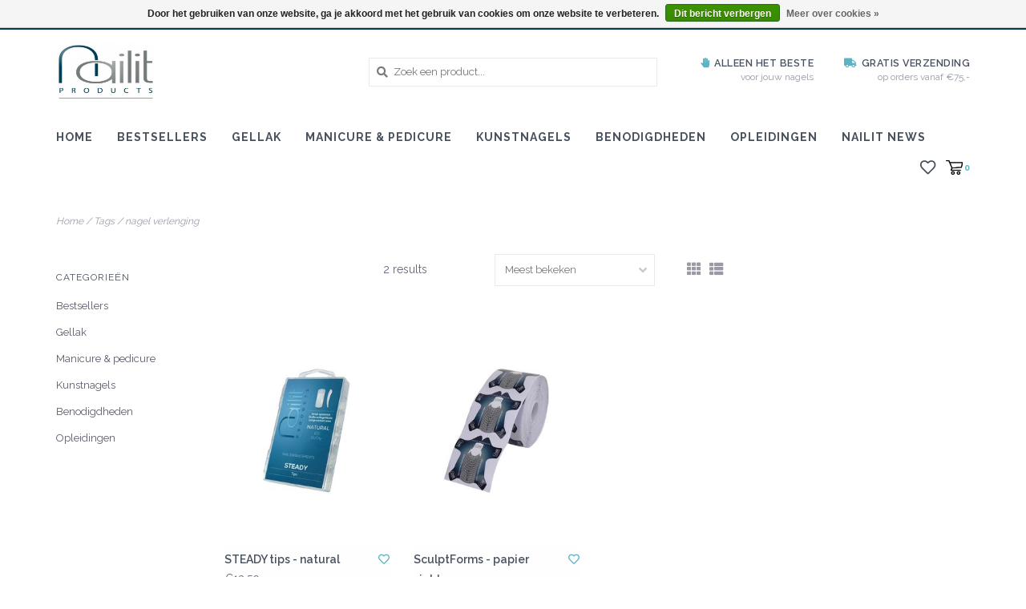

--- FILE ---
content_type: text/html;charset=utf-8
request_url: https://www.nailitproducts.com/tags/nagel-verlenging/?source=facebook
body_size: 8105
content:
<!DOCTYPE html>
<html>
  <head>
    <meta charset="utf-8"/>
<!-- [START] 'blocks/head.rain' -->
<!--

  (c) 2008-2026 Lightspeed Netherlands B.V.
  http://www.lightspeedhq.com
  Generated: 17-01-2026 @ 05:32:57

-->
<link rel="canonical" href="https://www.nailitproducts.com/tags/nagel-verlenging/"/>
<link rel="alternate" href="https://www.nailitproducts.com/index.rss" type="application/rss+xml" title="Nieuwe producten"/>
<link href="https://cdn.webshopapp.com/assets/cookielaw.css?2025-02-20" rel="stylesheet" type="text/css"/>
<meta name="robots" content="noodp,noydir"/>
<meta property="og:url" content="https://www.nailitproducts.com/tags/nagel-verlenging/?source=facebook"/>
<meta property="og:site_name" content="Nailit Products"/>
<meta property="og:title" content="nagel verlenging"/>
<meta property="og:description" content="Kwaliteit producten en opleidingen tegen scherpe prijzen. Bekijk het Nailit Products aanbod &amp; bestel online! Producten voor echte Nail-Lovers! Enough with excus"/>
<script>
(function(w,d,s,l,i){w[l]=w[l]||[];w[l].push({'gtm.start':
new Date().getTime(),event:'gtm.js'});var f=d.getElementsByTagName(s)[0],
j=d.createElement(s),dl=l!='dataLayer'?'&l='+l:'';j.async=true;j.src=
'https://www.googletagmanager.com/gtm.js?id='+i+dl;f.parentNode.insertBefore(j,f);
})(window,document,'script','dataLayer','GTM-W2SBN7KF');
</script>
<!--[if lt IE 9]>
<script src="https://cdn.webshopapp.com/assets/html5shiv.js?2025-02-20"></script>
<![endif]-->
<!-- [END] 'blocks/head.rain' -->
    <title>nagel verlenging - Nailit Products</title>
    <meta name="description" content="Kwaliteit producten en opleidingen tegen scherpe prijzen. Bekijk het Nailit Products aanbod &amp; bestel online! Producten voor echte Nail-Lovers! Enough with excus" />
    <meta name="keywords" content="nagel, verlenging, cnd, nagel producten, nagelstyling merk, nagelstyling producten, nailit products, nails, nagels, gelnagels, acrylnagels, gellak, gelpolish, kunstnagels,  biab, gel, acryl" />
    <meta http-equiv="X-UA-Compatible" content="IE=edge">
    <meta name="viewport" content="width=device-width, initial-scale=1.0">
    <meta name="apple-mobile-web-app-capable" content="yes">
    <meta name="apple-mobile-web-app-status-bar-style" content="black">
    <meta name="referrer" content="strict-origin" />
    
    <link rel="shortcut icon" href="https://cdn.webshopapp.com/shops/282710/themes/162160/assets/favicon.ico?20260103213513" type="image/x-icon" />
    <link href='//fonts.googleapis.com/css?family=Raleway:400,300,600,700' rel='stylesheet' type='text/css'>
    <link href='//fonts.googleapis.com/css?family=Raleway:400,300,600,700' rel='stylesheet' type='text/css'>
    <link href='//fonts.googleapis.com/css?family=Raleway:400,300,600,700' rel='stylesheet' type='text/css'>
    
    <link rel="stylesheet" href="https://use.fontawesome.com/releases/v5.6.3/css/all.css" integrity="sha384-UHRtZLI+pbxtHCWp1t77Bi1L4ZtiqrqD80Kn4Z8NTSRyMA2Fd33n5dQ8lWUE00s/" crossorigin="anonymous">
    
    <script src="https://cdn.webshopapp.com/assets/jquery-1-9-1.js?2025-02-20"></script>
    <script src="https://cdn.webshopapp.com/assets/jquery-ui-1-10-1.js?2025-02-20"></script>
    
    <link rel="shortcut icon" href="https://cdn.webshopapp.com/shops/282710/themes/162160/assets/favicon.ico?20260103213513" type="image/x-icon" /> 
    <link rel="stylesheet" href="https://cdn.webshopapp.com/shops/282710/themes/162160/assets/bootstrap.css?20260103213926" />
    <link rel="stylesheet" href="https://cdn.webshopapp.com/shops/282710/themes/162160/assets/style.css?20260103213926" />    
    <link rel="stylesheet" href="https://cdn.webshopapp.com/shops/282710/themes/162160/assets/settings.css?20260103213926" />  
    <link rel="stylesheet" href="https://cdn.webshopapp.com/assets/gui-2-0.css?2025-02-20" />
    <link rel="stylesheet" href="https://cdn.webshopapp.com/assets/gui-responsive-2-0.css?2025-02-20" />   
    <link rel="stylesheet" href="https://cdn.webshopapp.com/shops/282710/themes/162160/assets/custom.css?20260103213926" />
    
    <link rel="stylesheet" href="https://cdn.webshopapp.com/shops/282710/themes/162160/assets/owl-style.css?20260103213926" />
        
    <script type="text/javascript" src="https://cdn.webshopapp.com/shops/282710/themes/162160/assets/instafeed-min.js?20260103213926"></script> 
   
    <script type="text/javascript" src="https://cdn.webshopapp.com/shops/282710/themes/162160/assets/global.js?20260103213926"></script>
		<script type="text/javascript" src="https://cdn.webshopapp.com/shops/282710/themes/162160/assets/bootstrap.js?20260103213926"></script>
    <script type="text/javascript" src="https://cdn.webshopapp.com/shops/282710/themes/162160/assets/jcarousel.js?20260103213926"></script>
    <script type="text/javascript" src="https://cdn.webshopapp.com/assets/gui.js?2025-02-20"></script>
    <script type="text/javascript" src="https://cdn.webshopapp.com/assets/gui-responsive-2-0.js?2025-02-20"></script>
    <script type="text/javascript" src="https://cdn.webshopapp.com/shops/282710/themes/162160/assets/jquery-countdown-min.js?20260103213926"></script>
    <script type="text/javascript" src="https://cdn.webshopapp.com/shops/282710/themes/162160/assets/jquery-cookie.js?20260103213926"></script>
    <script type="text/javascript" src="https://cdn.webshopapp.com/shops/282710/themes/162160/assets/jquery-bpopup-min.js?20260103213926"></script>
    <script type="text/javascript" src="https://cdn.webshopapp.com/shops/282710/themes/162160/assets/owl-min.js?20260103213926"></script>
    <script type="text/javascript" src="https://cdn.webshopapp.com/shops/282710/themes/162160/assets/share42.js?20260103213926"></script> 
    
    <script>
        var theme = {
            isLoggedIn : '',
            shopLanguage : 'nl',
            requestCountry : 'us',
            shopDomainsSecure : 'https://www.nailitproducts.com/'
        };

    </script>
    
    <script type="text/javascript" src="https://cdn.webshopapp.com/shops/282710/themes/162160/assets/ecom-functions.js?20260103213926"></script> 
        
    <!--[if lt IE 9]>
    <link rel="stylesheet" href="https://cdn.webshopapp.com/shops/282710/themes/162160/assets/style-ie.css?20260103213926" />
    <![endif]-->
    <link rel="stylesheet" media="print" href="https://cdn.webshopapp.com/shops/282710/themes/162160/assets/print-min.css?20260103213926" />
    
  </head>
  <body style="background: url('https://cdn.webshopapp.com/shops/282710/themes/162160/assets/background-main.png?20260103213926') repeat top left;">
    <script>
    	var shopUrl = 'https://www.nailitproducts.com/';
    </script>
    
        
    
    
<header>
    <div class="topnav">
    <div class="container">
            <ul class="left">
                                <li>
          <a href="https://www.nailitproducts.com/account/" title="Mijn account" class="my-account">
                          Inloggen
                    	</a>
        </li>
      </ul>
            <div class="right">
        <span class="topbar-msg hidden-xs"><a href="/cdn-cgi/l/email-protection" class="__cf_email__" data-cfemail="0e676068614e606f6762677a7e7c616a7b6d7a7d206d6163">[email&#160;protected]</a> <i class="fa fa-envelope"></i></span>
              </div>
    </div>
  </div>
  <span class="topbar-msg mobile visible-xs text-center"><a href="/cdn-cgi/l/email-protection" class="__cf_email__" data-cfemail="4b22252d240b252a2227223f3b39242f3e283f3865282426">[email&#160;protected]</a> <i class="fa fa-envelope"></i></span>
      
  <div class="navigation container">
    <div class="logo-usp align">
      <ul class="burger vertical">
        <i class="fas fa-bars"></i>
      </ul>

              <div class="vertical logo col-sm-2 col-md-2 col-lg-4 large">
          <a href="https://www.nailitproducts.com/" title="Nailit Products">
            <img src="https://cdn.webshopapp.com/shops/282710/themes/162160/assets/logo.png?20260103213513" alt="Nailit Products" />
          </a>
        </div>
            
            <div class="search-form vertical col-xs-12 col-sm-4 col-md-5 col-lg-4 hidden-xs">
        <form action="https://www.nailitproducts.com/search/" method="get" id="formSearch">
          <input type="text" name="q" autocomplete="off"  value="" placeholder="Zoek een product..."/>
          <span onclick="$('#formSearch').submit();" title="Zoeken"></span>
          <span class="search-icon"><i class="fas fa-search"></i></span>
      	</form>                                                                                       </div>
            
                  <div class="header-usp-wrap vertical col-xs-12 col-sm-6 col-md-5 col-lg-4 hidden-xs">
        <div class="header-usp-1 col-xs-6">
          <span class="header-usp-title"><i class="fa fa-hand-paper"></i> Alleen het beste</span>
          <span class="header-usp-subtext">voor jouw nagels</span>
        </div>
        <div class="header-usp-2 col-xs-6">
          <span class="header-usp-title"><i class="fa fa-truck"></i> Gratis verzending</span>
          <span class="header-usp-subtext">op orders vanaf €75,-</span>
        </div>
      </div>
                </div>
      
        <div class="primary-nav container">
      <nav class="primary nonbounce desktop vertical left mega">
        <ul>
          <li class="item search-mobile visible-xs">
            <form action="https://www.nailitproducts.com/search/" method="get" id="menuSearchMobile">
              <input type="text" name="q" autocomplete="off"  value="" placeholder="Zoek een product..."/>
              <span onclick="$('#menuSearchMobile').submit();" title="Zoeken"></span>
    				</form>
          </li>
          <li class="item"><a class="itemLink" href="https://www.nailitproducts.com/" title="Home">Home</a></li>
                    
                    
                                  <li class="item">
              <a class="itemLink" href="https://www.nailitproducts.com/bestsellers/" title="Bestsellers">Bestsellers</a>
                          </li>
                      <li class="item sub">
              <a class="itemLink" href="https://www.nailitproducts.com/gellak/" title="Gellak">Gellak</a>
                            <i class="icon-drop fas fa-angle-down"></i>
              <div class="subnav hidden-sm hidden-md">
                <div class="container desktop">                  <div class="sub-cats">
                    <span class="subcat-title hidden-xs">Categorieën</span>                    <ul class="subnavList">
                      <li class="item visible-xs">
                        <a class="itemLink" href="https://www.nailitproducts.com/gellak/" title="Gellak">All Gellak</a>
                      </li>
                                            <li class="subitem">
                        <a class="subitemLink" href="https://www.nailitproducts.com/gellak/voorbereiding-desinfectie/" title="Voorbereiding &amp; desinfectie">Voorbereiding &amp; desinfectie</a>
                      </li>
                                            <li class="subitem">
                        <a class="subitemLink" href="https://www.nailitproducts.com/gellak/kleuren/" title="Kleuren">Kleuren</a>
                      </li>
                                            <li class="subitem">
                        <a class="subitemLink" href="https://www.nailitproducts.com/gellak/basis-top-lakken/" title="Basis &amp; top lakken">Basis &amp; top lakken</a>
                      </li>
                                            <li class="subitem">
                        <a class="subitemLink" href="https://www.nailitproducts.com/gellak/collecties/" title="Collecties">Collecties</a>
                      </li>
                                            <li class="subitem">
                        <a class="subitemLink" href="https://www.nailitproducts.com/gellak/starterspakket/" title="Starterspakket">Starterspakket</a>
                      </li>
                                            <li class="subitem">
                        <a class="subitemLink" href="https://www.nailitproducts.com/gellak/wand-display/" title="Wand display">Wand display</a>
                      </li>
                                                                </ul>
                  </div>
                                <div class="cat-profile align hidden-xs">
                                    <div class="mega-feat-product vertical"><a href="https://www.nailitproducts.com/gellak/voorbereiding-desinfectie/"><img src="https://cdn.webshopapp.com/shops/282710/files/352844511/260x260x1/image.jpg" alt="" /></a></div>
                                    <div class="mega-feat-product vertical"><a href="https://www.nailitproducts.com/gellak/kleuren/"><img src="https://cdn.webshopapp.com/shops/282710/files/337579039/260x260x1/image.jpg" alt="" /></a></div>
                                    <div class="mega-feat-product vertical"><a href="https://www.nailitproducts.com/gellak/basis-top-lakken/"><img src="https://cdn.webshopapp.com/shops/282710/files/342274849/260x260x1/image.jpg" alt="" /></a></div>
                                  </div>
                                </div>              </div>
                          </li>
                      <li class="item sub">
              <a class="itemLink" href="https://www.nailitproducts.com/manicure-pedicure/" title="Manicure &amp; pedicure">Manicure &amp; pedicure</a>
                            <i class="icon-drop fas fa-angle-down"></i>
              <div class="subnav hidden-sm hidden-md">
                <div class="container desktop">                  <div class="sub-cats">
                    <span class="subcat-title hidden-xs">Categorieën</span>                    <ul class="subnavList">
                      <li class="item visible-xs">
                        <a class="itemLink" href="https://www.nailitproducts.com/manicure-pedicure/" title="Manicure &amp; pedicure">All Manicure &amp; pedicure</a>
                      </li>
                                            <li class="subitem">
                        <a class="subitemLink" href="https://www.nailitproducts.com/manicure-pedicure/indulge-spa/" title="Indulge SPA">Indulge SPA</a>
                      </li>
                                            <li class="subitem">
                        <a class="subitemLink" href="https://www.nailitproducts.com/manicure-pedicure/desinfectie-verzorging/" title="Desinfectie &amp; verzorging">Desinfectie &amp; verzorging</a>
                      </li>
                                            <li class="subitem">
                        <a class="subitemLink" href="https://www.nailitproducts.com/manicure-pedicure/cadeaupakketten/" title="Cadeaupakketten">Cadeaupakketten</a>
                      </li>
                                            <li class="subitem">
                        <a class="subitemLink" href="https://www.nailitproducts.com/manicure-pedicure/zoom-in-on-indulge-spa-mani-pedi/" title=" ZOOM IN ON: Indulge SPA Mani/Pedi"> ZOOM IN ON: Indulge SPA Mani/Pedi</a>
                      </li>
                                                                </ul>
                  </div>
                                <div class="cat-profile align hidden-xs">
                                    <div class="mega-feat-product vertical"><a href="https://www.nailitproducts.com/manicure-pedicure/indulge-spa/"><img src="https://cdn.webshopapp.com/shops/282710/files/342274924/260x260x1/image.jpg" alt="" /></a></div>
                                    <div class="mega-feat-product vertical"><a href="https://www.nailitproducts.com/manicure-pedicure/desinfectie-verzorging/"><img src="https://cdn.webshopapp.com/shops/282710/files/352844142/260x260x1/image.jpg" alt="" /></a></div>
                                    <div class="mega-feat-product vertical"><a href="https://www.nailitproducts.com/manicure-pedicure/cadeaupakketten/"><img src="https://cdn.webshopapp.com/shops/282710/files/394038524/260x260x1/image.jpg" alt="" /></a></div>
                                  </div>
                                </div>              </div>
                          </li>
                      <li class="item sub">
              <a class="itemLink" href="https://www.nailitproducts.com/kunstnagels/" title="Kunstnagels">Kunstnagels</a>
                            <i class="icon-drop fas fa-angle-down"></i>
              <div class="subnav hidden-sm hidden-md">
                <div class="container desktop">                  <div class="sub-cats two-col">
                    <span class="subcat-title hidden-xs">Categorieën</span>                    <ul class="subnavList">
                      <li class="item visible-xs">
                        <a class="itemLink" href="https://www.nailitproducts.com/kunstnagels/" title="Kunstnagels">All Kunstnagels</a>
                      </li>
                                            <li class="subitem">
                        <a class="subitemLink" href="https://www.nailitproducts.com/kunstnagels/voorbereiding-desinfectie/" title="Voorbereiding &amp; desinfectie">Voorbereiding &amp; desinfectie</a>
                      </li>
                                            <li class="subitem">
                        <a class="subitemLink" href="https://www.nailitproducts.com/kunstnagels/acryl-vloeistof-poeders/" title="Acryl vloeistof &amp; -poeders">Acryl vloeistof &amp; -poeders</a>
                      </li>
                                            <li class="subitem">
                        <a class="subitemLink" href="https://www.nailitproducts.com/kunstnagels/smoothgel-uv-clean/" title="SmoothGel &amp; UV-Clean">SmoothGel &amp; UV-Clean</a>
                      </li>
                                            <li class="subitem">
                        <a class="subitemLink" href="https://www.nailitproducts.com/kunstnagels/bbiab/" title="Bbiab">Bbiab</a>
                      </li>
                                            <li class="subitem">
                        <a class="subitemLink" href="https://www.nailitproducts.com/kunstnagels/topgels/" title="TopGels">TopGels</a>
                      </li>
                                            <li class="subitem">
                        <a class="subitemLink" href="https://www.nailitproducts.com/kunstnagels/penselen/" title="Penselen">Penselen</a>
                      </li>
                                            <li class="subitem">
                        <a class="subitemLink" href="https://www.nailitproducts.com/kunstnagels/acryl-pakketten/" title="Acryl pakketten">Acryl pakketten</a>
                      </li>
                                            <li class="subitem">
                        <a class="subitemLink" href="https://www.nailitproducts.com/kunstnagels/gel-pakketten/" title="Gel pakketten">Gel pakketten</a>
                      </li>
                                            <li class="subitem">
                        <a class="subitemLink" href="https://www.nailitproducts.com/kunstnagels/verwijderen/" title="Verwijderen">Verwijderen</a>
                      </li>
                                            <li class="subitem view-all-cats"><a class="subitemLink" href="https://www.nailitproducts.com/kunstnagels/" title="Kunstnagels">View all →</a></li>                    </ul>
                  </div>
                                <div class="cat-profile align hidden-xs">
                                    <div class="mega-feat-product vertical"><a href="https://www.nailitproducts.com/kunstnagels/voorbereiding-desinfectie/"><img src="https://cdn.webshopapp.com/shops/282710/files/352844145/260x260x1/image.jpg" alt="" /></a></div>
                                    <div class="mega-feat-product vertical"><a href="https://www.nailitproducts.com/kunstnagels/acryl-vloeistof-poeders/"><img src="https://cdn.webshopapp.com/shops/282710/files/342274989/260x260x1/image.jpg" alt="" /></a></div>
                                    <div class="mega-feat-product vertical"><a href="https://www.nailitproducts.com/kunstnagels/smoothgel-uv-clean/"><img src="https://cdn.webshopapp.com/shops/282710/files/342275073/260x260x1/image.jpg" alt="" /></a></div>
                                  </div>
                                </div>              </div>
                          </li>
                      <li class="item sub">
              <a class="itemLink" href="https://www.nailitproducts.com/benodigdheden/" title="Benodigdheden">Benodigdheden</a>
                            <i class="icon-drop fas fa-angle-down"></i>
              <div class="subnav hidden-sm hidden-md">
                <div class="container desktop">                  <div class="sub-cats">
                    <span class="subcat-title hidden-xs">Categorieën</span>                    <ul class="subnavList">
                      <li class="item visible-xs">
                        <a class="itemLink" href="https://www.nailitproducts.com/benodigdheden/" title="Benodigdheden">All Benodigdheden</a>
                      </li>
                                            <li class="subitem">
                        <a class="subitemLink" href="https://www.nailitproducts.com/benodigdheden/design-penselen/" title="Design penselen">Design penselen</a>
                      </li>
                                            <li class="subitem">
                        <a class="subitemLink" href="https://www.nailitproducts.com/benodigdheden/uv-led-lampen/" title="UV/LED lampen">UV/LED lampen</a>
                      </li>
                                            <li class="subitem">
                        <a class="subitemLink" href="https://www.nailitproducts.com/benodigdheden/materialen/" title="Materialen">Materialen</a>
                      </li>
                                            <li class="subitem">
                        <a class="subitemLink" href="https://www.nailitproducts.com/benodigdheden/vijlen-buffers/" title="Vijlen &amp; buffers">Vijlen &amp; buffers</a>
                      </li>
                                            <li class="subitem">
                        <a class="subitemLink" href="https://www.nailitproducts.com/benodigdheden/tips-lijm-sjablonen/" title="Tips, lijm &amp; sjablonen">Tips, lijm &amp; sjablonen</a>
                      </li>
                                            <li class="subitem">
                        <a class="subitemLink" href="https://www.nailitproducts.com/benodigdheden/hygiene-wegwerpartikelen/" title="Hygiëne wegwerpartikelen">Hygiëne wegwerpartikelen</a>
                      </li>
                                            <li class="subitem">
                        <a class="subitemLink" href="https://www.nailitproducts.com/benodigdheden/oefenhand/" title="Oefenhand">Oefenhand</a>
                      </li>
                                            <li class="subitem">
                        <a class="subitemLink" href="https://www.nailitproducts.com/benodigdheden/promo-artikelen/" title="Promo artikelen">Promo artikelen</a>
                      </li>
                                                                </ul>
                  </div>
                                <div class="cat-profile align hidden-xs">
                                    <div class="mega-feat-product vertical"><a href="https://www.nailitproducts.com/benodigdheden/design-penselen/"><img src="https://cdn.webshopapp.com/shops/282710/files/451903516/260x260x1/image.jpg" alt="" /></a></div>
                                    <div class="mega-feat-product vertical"><a href="https://www.nailitproducts.com/benodigdheden/uv-led-lampen/"><img src="https://cdn.webshopapp.com/shops/282710/files/357268828/260x260x1/image.jpg" alt="" /></a></div>
                                    <div class="mega-feat-product vertical"><a href="https://www.nailitproducts.com/benodigdheden/materialen/"><img src="https://cdn.webshopapp.com/shops/282710/files/357267410/260x260x1/image.jpg" alt="" /></a></div>
                                  </div>
                                </div>              </div>
                          </li>
                      <li class="item sub">
              <a class="itemLink" href="https://www.nailitproducts.com/opleidingen/" title="Opleidingen">Opleidingen</a>
                            <i class="icon-drop fas fa-angle-down"></i>
              <div class="subnav hidden-sm hidden-md">
                <div class="container desktop">                  <div class="sub-cats">
                    <span class="subcat-title hidden-xs">Categorieën</span>                    <ul class="subnavList">
                      <li class="item visible-xs">
                        <a class="itemLink" href="https://www.nailitproducts.com/opleidingen/" title="Opleidingen">All Opleidingen</a>
                      </li>
                                            <li class="subitem">
                        <a class="subitemLink" href="https://www.nailitproducts.com/opleidingen/starter/" title="Starter">Starter</a>
                      </li>
                                            <li class="subitem">
                        <a class="subitemLink" href="https://www.nailitproducts.com/opleidingen/gevorderd/" title="Gevorderd">Gevorderd</a>
                      </li>
                                                                </ul>
                  </div>
                                <div class="cat-profile align hidden-xs">
                                    <div class="mega-feat-product vertical"><a href="https://www.nailitproducts.com/opleidingen/starter/"><img src="https://cdn.webshopapp.com/shops/282710/files/352846492/260x260x1/image.jpg" alt="" /></a></div>
                                    <div class="mega-feat-product vertical"><a href="https://www.nailitproducts.com/opleidingen/gevorderd/"><img src="https://cdn.webshopapp.com/shops/282710/files/352846510/260x260x1/image.jpg" alt="" /></a></div>
                                  </div>
                                </div>              </div>
                          </li>
                                                   <li class="item sub"><a class="itemLink" href="https://www.nailitproducts.com/blogs/nailit-nieuws/" title="Nailit News">Nailit News</a>
          </li>
                                                </ul>
        <i class="icon-remove fas fa-times"></i>
      </nav>
      
      <div class="cart-acct-wrap right">
              <ul class="cart-acct"> 
                              <li>
            <a href="https://www.nailitproducts.com/account/wishlist/" title="Mijn verlanglijst" class="my-wishlist">
              <img src="https://cdn.webshopapp.com/shops/282710/themes/162160/assets/icon-heart.png?20260103213926" alt="Wishlist" title="My wishlist" />
            </a>
          </li>
                    <li>
            <a href="https://www.nailitproducts.com/cart/" title="Winkelwagen" class="cart"> 
              <img src="https://cdn.webshopapp.com/shops/282710/themes/162160/assets/icon-cart.svg?20260103213926" alt="cart" /><span class="bag-count">0</span>
            </a>
          </li>
        </ul>
              </div>
    </div>
      </div>
</header>

<div class="search-form mobile visible-xs">
  <div class="container">
    <form action="https://www.nailitproducts.com/search/" method="get" id="formSearchMobile">
      <input type="text" name="q" autocomplete="off"  value="" placeholder="Zoek een product..."/>
      <span onclick="$('#formSearchMobile').submit();" title="Zoeken"></span>
      <span class="search-icon"><i class="fas fa-search"></i></span>
    </form>                                                                                       </div>
</div>
    <div itemscope itemtype="http://schema.org/BreadcrumbList">
	<div itemprop="itemListElement" itemscope itemtype="http://schema.org/ListItem">
    <a itemprop="item" href="https://www.nailitproducts.com/"><span itemprop="name" content="Home"></span></a>
    <meta itemprop="position" content="1" />
  </div>
    	<div itemprop="itemListElement" itemscope itemtype="http://schema.org/ListItem">
      <a itemprop="item" href="https://www.nailitproducts.com/tags/"><span itemprop="name" content="Tags"></span></a>
      <meta itemprop="position" content="2" />
    </div>
    	<div itemprop="itemListElement" itemscope itemtype="http://schema.org/ListItem">
      <a itemprop="item" href="https://www.nailitproducts.com/tags/nagel-verlenging/"><span itemprop="name" content="nagel verlenging"></span></a>
      <meta itemprop="position" content="3" />
    </div>
  </div>

    
    <div class="wrapper">
                  <div class="container content">
                
<div class="page-title row">
  <div class="col-sm-6 col-md-6 visible-xs">
    <h1>Producten getagd met nagel verlenging</h1>
  </div>
  <div class="col-sm-6 col-md-6 breadcrumbs">
    <a href="https://www.nailitproducts.com/" title="Home">Home</a>
    
        / <a href="https://www.nailitproducts.com/tags/">Tags</a>
        / <a href="https://www.nailitproducts.com/tags/nagel-verlenging/">nagel verlenging</a>
      </div>
</div>
<div class="collection-main row">
  <div id="filterBy" class="filterBy inactive visible-xs col-xs-6">
    <button class="btn">Filteren</button>
  </div>
  <form action="https://www.nailitproducts.com/tags/nagel-verlenging/" method="get" id="filter_form" class="filter-form">
        <input type="hidden" name="mode" value="grid" id="filter_form_mode" />
        <input type="hidden" name="sort" value="popular" id="filter_form_sort" />
  <div class="col-sm-3 col-md-2 sidebar hidden-xs">
    
<div id="filters" class="filters">

                      
                  
                
        <h3 class="sidebar-title">Categorieën</h3>
    <div class="filters-cat" id="filters-cat">
      <ul>
              <li class="item"><span class="arrow"></span><a href="https://www.nailitproducts.com/bestsellers/" class="itemLink" title="Bestsellers">Bestsellers </a>
                </li>
              <li class="item"><span class="arrow"></span><a href="https://www.nailitproducts.com/gellak/" class="itemLink" title="Gellak">Gellak </a>
                </li>
              <li class="item"><span class="arrow"></span><a href="https://www.nailitproducts.com/manicure-pedicure/" class="itemLink" title="Manicure &amp; pedicure">Manicure &amp; pedicure </a>
                </li>
              <li class="item"><span class="arrow"></span><a href="https://www.nailitproducts.com/kunstnagels/" class="itemLink" title="Kunstnagels">Kunstnagels </a>
                </li>
              <li class="item"><span class="arrow"></span><a href="https://www.nailitproducts.com/benodigdheden/" class="itemLink" title="Benodigdheden">Benodigdheden </a>
                </li>
              <li class="item"><span class="arrow"></span><a href="https://www.nailitproducts.com/opleidingen/" class="itemLink" title="Opleidingen">Opleidingen </a>
                </li>
            </ul>
    </div>
    </div>  </div>
  <div class="col-xs-6 col-sm-9 col-md-10 sortBy-header">
    
          
        
    <div class="align">
      <div class="count col-sm-3 vertical text-right hidden-xs">
        <span>2 results</span>
      </div>
      <div class="sortBy col-xs-6 col-sm-3 vertical text-right">  
        <select name="sort" onchange="$('#formSortModeLimit').submit();">
                        <option value="popular" selected="selected">Meest bekeken</option>
                        <option value="newest">Nieuwste producten</option>
                        <option value="lowest">Laagste prijs</option>
                        <option value="highest">Hoogste prijs</option>
                        <option value="asc">Naam oplopend</option>
                        <option value="desc">Naam aflopend</option>
                    </select>
      </div>
      <div class="modes col-sm-4 hidden-xs hidden-sm text-right vertical">
        <a href="?mode=grid"><i class="fa fa-th"></i></a>
        <a href="?mode=list"><i class="fa fa-th-list"></i></a>
      </div>
    </div>
  </div>
  </form>
  <div class="mobile-sidebar hide col-xs-12" id="cat-sidebar">
    
<div id="filters" class="filters">
    <form action="https://www.nailitproducts.com/tags/nagel-verlenging/" method="get" id="filter_form" class="filter-form">
        <input type="hidden" name="mode" value="grid" id="filter_form_mode" />
        <input type="hidden" name="sort" value="popular" id="filter_form_sort" />
    <div id="filtermenu">    
                        
                        
                        
            <h3 class="sidebar-title">Categorieën</h3>
      <div class="filters-cat" id="filters-cat">
        <ul>
                  <li class="item"><span class="arrow"></span><a href="https://www.nailitproducts.com/bestsellers/" class="itemLink" title="Bestsellers">Bestsellers </a>
                    </li>
                  <li class="item"><span class="arrow"></span><a href="https://www.nailitproducts.com/gellak/" class="itemLink" title="Gellak">Gellak </a>
                    </li>
                  <li class="item"><span class="arrow"></span><a href="https://www.nailitproducts.com/manicure-pedicure/" class="itemLink" title="Manicure &amp; pedicure">Manicure &amp; pedicure </a>
                    </li>
                  <li class="item"><span class="arrow"></span><a href="https://www.nailitproducts.com/kunstnagels/" class="itemLink" title="Kunstnagels">Kunstnagels </a>
                    </li>
                  <li class="item"><span class="arrow"></span><a href="https://www.nailitproducts.com/benodigdheden/" class="itemLink" title="Benodigdheden">Benodigdheden </a>
                    </li>
                  <li class="item"><span class="arrow"></span><a href="https://www.nailitproducts.com/opleidingen/" class="itemLink" title="Opleidingen">Opleidingen </a>
                    </li>
                </ul>
      </div>
            
    </div>
  </form>
</div>  </div>
  
  <div class="products products-grid col-xs-12 col-sm-9 col-md-10">
        <div class="product col-xs-6 col-sm-3 col-md-3" data-url="steady-tips.html">
  <div class="image-wrap">
    <a href="https://www.nailitproducts.com/steady-tips.html" title="STEADY tips - natural" class="img-wrap">
      
              
               	   
                  <img src="https://cdn.webshopapp.com/shops/282710/files/341460083/285x400x2/steady-tips-natural.jpg" width="285" height="400" alt="STEADY tips - natural" title="STEADY tips - natural" />                </a>
    
      </div>
  
  <div class="info">
    <div class="left title-wrap">
      <a href="https://www.nailitproducts.com/steady-tips.html" title="STEADY tips - natural" class="title">
                  STEADY tips - natural
              </a>
    </div>
    <div class="right wishlist"><a href="https://www.nailitproducts.com/account/wishlistAdd/114348099/?variant_id=230022806" title="Aan verlanglijst toevoegen"><i class="far fa-heart"></i></a>
    </div>
    <div class="price-rev-wrap">
      <div class="price left">      
                    €13,50         <br><span class="incl-price small">€16,34 incl.</span>
      </div>
          </div>

         
     
  </div>
</div>



        <div class="product col-xs-6 col-sm-3 col-md-3" data-url="sculptforms.html">
  <div class="image-wrap">
    <a href="https://www.nailitproducts.com/sculptforms.html" title="SculptForms - papier sjablonen" class="img-wrap">
      
              
               	   
                  <img src="https://cdn.webshopapp.com/shops/282710/files/338545724/285x400x2/sculptforms-papier-sjablonen.jpg" width="285" height="400" alt="SculptForms - papier sjablonen" title="SculptForms - papier sjablonen" />                </a>
    
      </div>
  
  <div class="info">
    <div class="left title-wrap">
      <a href="https://www.nailitproducts.com/sculptforms.html" title="SculptForms - papier sjablonen" class="title">
                  SculptForms - papier sjablonen
              </a>
    </div>
    <div class="right wishlist"><a href="https://www.nailitproducts.com/account/wishlistAdd/106498719/?variant_id=215943850" title="Aan verlanglijst toevoegen"><i class="far fa-heart"></i></a>
    </div>
    <div class="price-rev-wrap">
      <div class="price left">      
                    €26,75         <br><span class="incl-price small">€32,37 incl.</span>
      </div>
          </div>

         
     
  </div>
</div>


<div class="clearfix visible-xs"></div>

     
      
  </div>
</div>


<script data-cfasync="false" src="/cdn-cgi/scripts/5c5dd728/cloudflare-static/email-decode.min.js"></script><script type="text/javascript">
  $(function(){
    $('#filter_form input, #filter_form select').change(function(){
      $(this).closest('form').submit();
    });
    
    $("#collection-filter-price").slider({
      range: true,
      min: 0,
      max: 30,
      values: [0, 30],
      step: 1,
      slide: function( event, ui){
    $('.sidebar-filter-range .min span').html(ui.values[0]);
    $('.sidebar-filter-range .max span').html(ui.values[1]);
    
    $('#filter_form_min').val(ui.values[0]);
    $('#filter_form_max').val(ui.values[1]);
  },
    stop: function(event, ui){
    $('#filter_form').submit();
  }
    });
  });
</script>      </div>
      
      
<hr class="full-width" />
<div id="footerNewsletter" class="footer-newsletter">
  <div class="container">
    <div class="newsletter-wrap row align">
      <div class="col-xs-12 col-md-6 vertical">
        <span class="title">Nailit&#039;s nieuwsbrief - Blijf op de hoogte!</span>
      </div>
      <div class="col-xs-12 col-md-6 vertical">
        <form id="formNewsletterBottom" action="https://www.nailitproducts.com/account/newsletter/" method="post">
          <input type="hidden" name="key" value="ecae4af1a05df8978e55fd8bb2659f3f" />
          <input type="text" name="email" id="formNewsletterEmail" value="" placeholder="E-mail"/>
          <a class="btn" href="#" onclick="$('#formNewsletterBottom').submit(); return false;" title="Abonneer" ><span>Abonneer</span></a>
        </form>
      </div>
    </div>
  </div>
</div>

<footer>
  <hr class="full-width" />
  <div class="container">
    <div class="align footer-main row">
      <div class="links col-xs-12 col-sm-6 vertical">
        <div class="links-head first col-xs-12 col-sm-6 col-md-4">
            <label class="footercollapse" for="_1">
              <h4>Klantenservice</h4>
              <i class="fas fa-angle-down"></i>
          	</label>
            <input class="footercollapse_input hidden-md hidden-lg hidden-sm" id="_1" type="checkbox">
            <div class="list">
              <ul class="no-underline no-list-style">
                <li><a href="https://www.nailitproducts.com/service/#faq">FAQ</a>    
                                    <li><a href="https://www.nailitproducts.com/service/over-ons/" title="Over ons" >Over ons</a>
                    </li>
                                        <li><a href="https://www.nailitproducts.com/service/verkooppunten/" title="Verkooppunten" >Verkooppunten</a>
                    </li>
                                        <li><a href="https://www.nailitproducts.com/service/general-terms-conditions/" title="Algemene voorwaarden" >Algemene voorwaarden</a>
                    </li>
                                        <li><a href="https://www.nailitproducts.com/service/verzending-en-bezorging/" title="Verzending en bezorging" >Verzending en bezorging</a>
                    </li>
                                        <li><a href="https://www.nailitproducts.com/service/shipping-returns/" title="Retourneren" >Retourneren</a>
                    </li>
                                        <li><a href="https://www.nailitproducts.com/service/privacy-policy/" title="Privacy policy" >Privacy policy</a>
                    </li>
                                    </ul>
            </div> 
        </div>     
				        <div class="links-head col-xs-12 col-sm-6 col-md-4">
          <label class="footercollapse" for="_3">
              <h4>
                Mijn account
              </h4>
              <i class="fas fa-angle-down"></i>
          </label>
                <input class="footercollapse_input hidden-md hidden-lg hidden-sm" id="_3" type="checkbox">
                <div class="list">


          <ul>
                        <li><a href="https://www.nailitproducts.com/account/" title="Registreren">Registreren</a></li>
                        <li><a href="https://www.nailitproducts.com/account/orders/" title="Mijn bestellingen">Mijn bestellingen</a></li>
                        <li><a href="https://www.nailitproducts.com/account/wishlist/" title="Mijn verlanglijst">Mijn verlanglijst</a></li>
                      </ul>
        </div>
        </div>
        <div class="links-head hidden-xs hidden-sm col-md-4">
             <label class="footercollapse" for="_4">
                <h4>Contact</h4>
                <i class="fas fa-angle-down"></i>	
          	 </label>
             <input class="footercollapse_input hidden-md hidden-lg hidden-sm" id="_4" type="checkbox">
            <div class="list">
              <div class="contact">
                <ul>
                                    <li><a href="tel:+31 (0)495 854 344"><i class="fas fa-phone"></i> +31 (0)495 854 344</a></li>
                                                  <li><a href="/cdn-cgi/l/email-protection#046d6a626b446a656d686d7074766b60716770772a676b69" title="Email"><span class="__cf_email__" data-cfemail="731a1d151c331d121a1f1a0703011c17061007005d101c1e">[email&#160;protected]</span></a></li>
                                </ul>
              </div>
          	</div>

                            </div>
              	<div class="payments row col-sm-12">
                    <a href="https://www.nailitproducts.com/service/payment-methods/" title="Betaalmethoden">
            <img src="https://cdn.webshopapp.com/assets/icon-payment-ideal.png?2025-02-20" alt="iDEAL" />
          </a>
                    <a href="https://www.nailitproducts.com/service/payment-methods/" title="Betaalmethoden">
            <img src="https://cdn.webshopapp.com/assets/icon-payment-banktransfer.png?2025-02-20" alt="Bank transfer" />
          </a>
                  </div>
              </div>
      <div class="footer-contact vertical col-xs-12 col-sm-6">
        <h3>Enough with excuses, Just Nailit! </h3>
        <span>Een ruim productassortiment van topkwaliteit met een wereldwijd bereik. Na jarenlange vakervaring hebben wij alle kennis gebundeld tot een unieke nagelstyling opleiding en verwerkt in meerdere perfecte  collecties. Check it out :) </span>
        <ul class="footer-contact-icons">
                                                </ul>
      </div>
    </div>
    <hr class="full-width" />
  </div>
  <div class="copyright-payment">
    <div class="container">
      <div class="row align">
        <div class="footer-logo col-xs-12 col-md-4 vertical hidden-xs hidden-sm">
          <a href="https://www.nailitproducts.com/home/"><img src="https://cdn.webshopapp.com/shops/282710/themes/162160/assets/logo.png?20260103213513" title="logo" /></a>
        </div>
        
        <div class="social-media col-xs-12 col-sm-4 vertical">
                              <div class="inline-block relative">
            <a href="https://www.facebook.com/nailitproducts/" class="social-icon facebook" target="_blank"><i class="fab fa-facebook-square"></i></a>            <a href="https://twitter.com/NailitProducts" class="social-icon twitter" target="_blank"><i class="fab fa-twitter"></i></a>                        <a href="https://nl.pinterest.com/nailitproducts" class="social-icon pinterest" target="_blank"><i class="fab fa-pinterest"></i></a>                                    <a href="https://www.instagram.com/nailitproducts/" class="social-icon instagram" target="_blank" title="Instagram Nailit Products"><i class="fab fa-instagram"></i></a>
            
          </div>
                  </div>
        <div class="copyright col-xs-12 col-sm-6 col-md-4 vertical">
          Nailit Products © 2026<br /> 
                    <a href="https://themes.lightspeedhq.com/en/austin.html">Austin Theme</a> - Powered by
                    <a href="https://www.lightspeedhq.nl/" title="Lightspeed" target="_blank">Lightspeed</a>
                                      </div>
      </div>
    </div>
  </div>
</footer>      
    </div>
    <!-- [START] 'blocks/body.rain' -->
<script data-cfasync="false" src="/cdn-cgi/scripts/5c5dd728/cloudflare-static/email-decode.min.js"></script><script>
(function () {
  var s = document.createElement('script');
  s.type = 'text/javascript';
  s.async = true;
  s.src = 'https://www.nailitproducts.com/services/stats/pageview.js';
  ( document.getElementsByTagName('head')[0] || document.getElementsByTagName('body')[0] ).appendChild(s);
})();
</script>
  
<!-- Global site tag (gtag.js) - Google Analytics -->
<script async src="https://www.googletagmanager.com/gtag/js?id=G-WEYYPK6PD9"></script>
<script>
    window.dataLayer = window.dataLayer || [];
    function gtag(){dataLayer.push(arguments);}

        gtag('consent', 'default', {"ad_storage":"granted","ad_user_data":"granted","ad_personalization":"granted","analytics_storage":"granted"});
    
    gtag('js', new Date());
    gtag('config', 'G-WEYYPK6PD9', {
        'currency': 'EUR',
                'country': 'NL'
    });

        gtag('event', 'view_item_list', {"items":[{"item_id":"8719481292041","item_name":"STEADY tips - natural","currency":"EUR","item_brand":"","item_variant":"Inhoud : Box 100 stuks","price":13.5,"quantity":1,"item_category":"Tips, lijm & sjablonen","item_category2":"Benodigdheden"},{"item_id":"8719481292881","item_name":"SculptForms - papier sjablonen","currency":"EUR","item_brand":"","item_variant":"Default","price":26.75,"quantity":1,"item_category":"Tips, lijm & sjablonen","item_category2":"Benodigdheden"}]});
    </script>
  <script>
    !function(f,b,e,v,n,t,s)
    {if(f.fbq)return;n=f.fbq=function(){n.callMethod?
        n.callMethod.apply(n,arguments):n.queue.push(arguments)};
        if(!f._fbq)f._fbq=n;n.push=n;n.loaded=!0;n.version='2.0';
        n.queue=[];t=b.createElement(e);t.async=!0;
        t.src=v;s=b.getElementsByTagName(e)[0];
        s.parentNode.insertBefore(t,s)}(window, document,'script',
        'https://connect.facebook.net/en_US/fbevents.js');
    $(document).ready(function (){
        fbq('init', '951133796326548');
                fbq('track', 'PageView', []);
            });
</script>
<noscript>
    <img height="1" width="1" style="display:none" src="https://www.facebook.com/tr?id=951133796326548&ev=PageView&noscript=1"
    /></noscript>
  <!-- Google Tag Manager (noscript) -->
<noscript><iframe src="https://www.googletagmanager.com/ns.html?id=GTM-W2SBN7KF"
height="0" width="0" style="display:none;visibility:hidden"></iframe></noscript>
<!-- End Google Tag Manager (noscript) -->
  <div class="wsa-cookielaw">
      Door het gebruiken van onze website, ga je akkoord met het gebruik van cookies om onze website te verbeteren.
    <a href="https://www.nailitproducts.com/cookielaw/optIn/" class="wsa-cookielaw-button wsa-cookielaw-button-green" rel="nofollow" title="Dit bericht verbergen">Dit bericht verbergen</a>
    <a href="https://www.nailitproducts.com/service/privacy-policy/" class="wsa-cookielaw-link" rel="nofollow" title="Meer over cookies">Meer over cookies &raquo;</a>
  </div>
<!-- [END] 'blocks/body.rain' -->
    
  </body>
</html>

--- FILE ---
content_type: text/css; charset=UTF-8
request_url: https://cdn.webshopapp.com/shops/282710/themes/162160/assets/custom.css?20260103213926
body_size: 1532
content:
/* 20260103213513 - v2 */
.gui,
.gui-block-linklist li a {
  color: #000000;
}

.gui-page-title,
.gui a.gui-bold,
.gui-block-subtitle,
.gui-table thead tr th,
.gui ul.gui-products li .gui-products-title a,
.gui-form label,
.gui-block-title.gui-dark strong,
.gui-block-title.gui-dark strong a,
.gui-content-subtitle {
  color: #000000;
}

.gui-block-inner strong {
  color: #848484;
}

.gui a {
  color: #5ab4c6;
}

.gui-input.gui-focus,
.gui-text.gui-focus,
.gui-select.gui-focus {
  border-color: #5ab4c6;
  box-shadow: 0 0 2px #5ab4c6;
}

.gui-select.gui-focus .gui-handle {
  border-color: #5ab4c6;
}

.gui-block,
.gui-block-title,
.gui-buttons.gui-border,
.gui-block-inner,
.gui-image {
  border-color: #8d8d8d;
}

.gui-block-title {
  color: #333333;
  background-color: #ffffff;
}

.gui-content-title {
  color: #333333;
}

.gui-form .gui-field .gui-description span {
  color: #000000;
}

.gui-block-inner {
  background-color: #f4f4f4;
}

.gui-block-option {
  border-color: #ededed;
  background-color: #f9f9f9;
}

.gui-block-option-block {
  border-color: #ededed;
}

.gui-block-title strong {
  color: #333333;
}

.gui-line,
.gui-cart-sum .gui-line {
  background-color: #cbcbcb;
}

.gui ul.gui-products li {
  border-color: #dcdcdc;
}

.gui-block-subcontent,
.gui-content-subtitle {
  border-color: #dcdcdc;
}

.gui-faq,
.gui-login,
.gui-password,
.gui-register,
.gui-review,
.gui-sitemap,
.gui-block-linklist li,
.gui-table {
  border-color: #dcdcdc;
}

.gui-block-content .gui-table {
  border-color: #ededed;
}

.gui-table thead tr th {
  border-color: #cbcbcb;
  background-color: #f9f9f9;
}

.gui-table tbody tr td {
  border-color: #ededed;
}

.gui a.gui-button-large,
.gui a.gui-button-small {
  border-color: #8d8d8d;
  color: #000000;
  background-color: #ffffff;
}

.gui a.gui-button-large.gui-button-action,
.gui a.gui-button-small.gui-button-action {
  border-color: #8d8d8d;
  color: #000000;
  background-color: #ffffff;
}

.gui a.gui-button-large:active,
.gui a.gui-button-small:active {
  background-color: #cccccc;
  border-color: #707070;
}

.gui a.gui-button-large.gui-button-action:active,
.gui a.gui-button-small.gui-button-action:active {
  background-color: #cccccc;
  border-color: #707070;
}

.gui-input,
.gui-text,
.gui-select,
.gui-number {
  border-color: #969698;
  background-color: #ffffff;
}

.gui-select .gui-handle,
.gui-number .gui-handle {
  border-color: #969698;
}

.gui-number .gui-handle a {
  background-color: #ffffff;
}

.gui-input input,
.gui-number input,
.gui-text textarea,
.gui-select .gui-value {
  color: #000000;
}

.gui-progressbar {
  background-color: #5ab4c6;
}

/* custom */
.col-xs-5ths,
.col-sm-5ths,
.col-md-5ths,
.col-lg-5ths {
    position: relative;
    min-height: 1px;
    padding-right: 15px;
    padding-left: 15px;
}

.col-xs-5ths {
    width: 20%;
    float: left;
}

@media (min-width: 768px) {
    .col-sm-5ths {
        width: 20%;
        float: left;
    }
}

@media (min-width: 992px) {
    .col-md-5ths {
        width: 20%;
        float: left;
    }
}

@media (min-width: 1200px) {
    .col-lg-5ths {
        width: 20%;
        float: left;
    }
}

.instafeed .instafeed-images {
  display: flex;
  align-items: stretch;
  flex-wrap: wrap;
}

.image-wrap a {
  position: relative;
  display: block;
}

.image-wrap a img {
  opacity: 1;
  transition: 0.15s all ease-in-out;
}

.products .product .image-wrap a img + img {
  position: absolute;
  top: 0;
  left: 0;
  opacity: 0;
  transition: 0.15s all ease-in-out;
}

/*   @include respond-above(sm) { */

.image-wrap a.can-hover:hover {
}

.image-wrap a.can-hover:hover img {
  opacity: 0;
}

.image-wrap a.can-hover:hover img + img {
  opacity: 1;
}

.owl-carousel.products-home .owl-nav.disabled {
    display: block;
}

.owl-carousel .owl-nav .owl-prev,
.owl-carousel .owl-nav .owl-next {
  position: absolute;
  top: 50%;
  margin-top: -15px;
  opacity: 0.3;
}

.owl-carousel .owl-nav .owl-prev:focus,
.owl-carousel .owl-nav .owl-next:focus {
 	outline: none;
}

.owl-carousel .owl-nav .owl-prev:hover,
.owl-carousel .owl-nav .owl-next:hover {
  opacity: 1;
}
 
.owl-carousel .owl-nav .owl-prev .fa,
.owl-carousel .owl-nav .owl-next .fa {
  font-size: 40px;
}

.owl-carousel .owl-nav .owl-prev {
  left: -80px;
}

.owl-carousel .owl-nav .owl-next {
 	right: -80px; 
}

.btn.btn-secondary {
    color: #e2517c;
    background-color: #fff;
    transition: 0.15s all ease-in-out;
}

.btn.btn-secondary:hover,
.btn.btn-secondary:focus,
.btn.btn-secondary:active, 
.btn.btn-secondary:not(:disabled):not(.disabled):active {
    box-shadow: none;
    color: #fff;
    background-color: #e2517c;
}

/* .newsletter-section {
 	background-color: #003c56; 
  color: #fff;
  padding-left: 30px;
} */

/* .newsletter-section .btn.btn-secondary span {
    color: #e2517c !important;
} */

/* .newsletter-section .btn.btn-secondary:hover span,
.newsletter-section .btn.btn-secondary:focus span,
.newsletter-section .btn.btn-secondary:active span,
.newsletter-section .btn.btn-secondary:not(:disabled):not(.disabled):active span {
    color: #fff !important;
} */

.home-banners-2 {
  position: relative;
}

.banner-left .wrap, .banner-center .wrap, .banner-right .wrap {
    height: 300px;
}

.banner-content {
/*     padding: 6.3em 2em 0; */
      width: calc(100% - 30px);
  color: #000;
  position: absolute;
  bottom: 0;
  padding: 20px 20px;
  background: linear-gradient(to bottom, rgba(255,255,255,0.7) 0%, #ffffff 100%);
  color: #000;
  text-align: center;
}

.banner-content a {
  color: #000;
}

@media (max-width: 1199px) {
  .banner-content {
/*       padding: 8em 2em 0; */
/*       width: 65%; */
      width: calc(100% - 30px);
  }
}

@media (max-width: 1023px) {
  .banner-content {
/*       padding: 8em 2em 8em; */
      width: calc(100% - 30px);
      text-align: center;
  }
}

.text-block-icon {
  max-height: 200px;
  border-radius: 50%;
}

.mb-10 {
  margin-bottom: 10px !important;
}

.mr-10 {
  margin-right: 10px !important;
}

.mt-10 {
  margin-top: 10px !important;
}

.ml-10 {
  margin-left: 10px !important;
}

.mr-auto {
  margin-right: auto !important;
}

.ml-auto {
  margin-left: auto !important;
}

img {
  max-width: 100%;
}

section.categories .category h3, 
section.categories .category span {
    color: #48515e;
}

section.categories .category a {
  display: block;
}

section.categories .category .cat-text {
  height: 40%;
  background: -moz-linear-gradient(top, rgba(255,255,255,0) 0%, rgba(255,255,255,1) 100%); /* FF3.6-15 */
  background: -webkit-linear-gradient(top, rgba(255,255,255,0) 0%,rgba(255,255,255,1) 100%); /* Chrome10-25,Safari5.1-6 */
  background: linear-gradient(to bottom, rgba(255,255,255,0) 0%,rgba(255,255,255,1) 100%); /* W3C, IE10+, FF16+, Chrome26+, Opera12+, Safari7+ */
}

section.categories .category .cat-text .title {
    position: absolute;
    bottom: 0;
    right: 0;
    left: 0;
}

.slider img, .products .product .image-wrap img, .categories .category img, .zoombox .images a img, .zoombox .thumbs a img {
    background-color: #fff;
}

.categories .category .cat-text {
  top: auto !important;
  bottom: 30px !important;
}

.products-list .product  {
  border-bottom: 1px solid #eaeaea;
}

.products.products-list .product {
  padding-top: 0;
  padding-bottom: 10px;
  margin-top: 0;
  margin-bottom: 15px;
}

@media (max-width: 767px) {
  nav.primary ul li.item {
    position: relative;
  }
}

@media (max-width: 767px) {
  .navigation .logo img {
      max-height: 82px;
  }
}
.page.reviews {
	display:block!important;
}


--- FILE ---
content_type: text/javascript;charset=utf-8
request_url: https://www.nailitproducts.com/services/stats/pageview.js
body_size: -414
content:
// SEOshop 17-01-2026 05:32:59